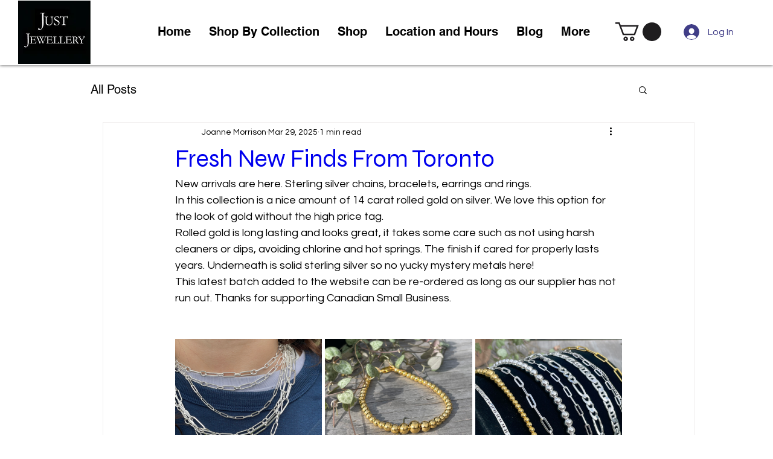

--- FILE ---
content_type: text/css; charset=utf-8
request_url: https://www.justjewelleryinc.com/_serverless/pro-gallery-css-v4-server/layoutCss?ver=2&id=2wzjo13122-not-scoped&items=3655_3000_3000%7C3650_3000_3000%7C3614_3000_3000%7C3470_3000_3000%7C3487_3000_3000%7C3556_2250_3000%7C3668_3000_3000%7C3514_3000_3000&container=3984_740_282.09375_720&options=gallerySizeType:px%7CenableInfiniteScroll:true%7CtitlePlacement:SHOW_ON_HOVER%7CgridStyle:1%7CimageMargin:5%7CgallerySizePx:300
body_size: -171
content:
#pro-gallery-2wzjo13122-not-scoped [data-hook="item-container"][data-idx="0"].gallery-item-container{opacity: 1 !important;display: block !important;transition: opacity .2s ease !important;top: 0px !important;left: 0px !important;right: auto !important;height: 301px !important;width: 301px !important;} #pro-gallery-2wzjo13122-not-scoped [data-hook="item-container"][data-idx="0"] .gallery-item-common-info-outer{height: 100% !important;} #pro-gallery-2wzjo13122-not-scoped [data-hook="item-container"][data-idx="0"] .gallery-item-common-info{height: 100% !important;width: 100% !important;} #pro-gallery-2wzjo13122-not-scoped [data-hook="item-container"][data-idx="0"] .gallery-item-wrapper{width: 301px !important;height: 301px !important;margin: 0 !important;} #pro-gallery-2wzjo13122-not-scoped [data-hook="item-container"][data-idx="0"] .gallery-item-content{width: 301px !important;height: 301px !important;margin: 0px 0px !important;opacity: 1 !important;} #pro-gallery-2wzjo13122-not-scoped [data-hook="item-container"][data-idx="0"] .gallery-item-hover{width: 301px !important;height: 301px !important;opacity: 1 !important;} #pro-gallery-2wzjo13122-not-scoped [data-hook="item-container"][data-idx="0"] .item-hover-flex-container{width: 301px !important;height: 301px !important;margin: 0px 0px !important;opacity: 1 !important;} #pro-gallery-2wzjo13122-not-scoped [data-hook="item-container"][data-idx="0"] .gallery-item-wrapper img{width: 100% !important;height: 100% !important;opacity: 1 !important;} #pro-gallery-2wzjo13122-not-scoped [data-hook="item-container"][data-idx="1"].gallery-item-container{opacity: 1 !important;display: block !important;transition: opacity .2s ease !important;top: 0px !important;left: 306px !important;right: auto !important;height: 148px !important;width: 148px !important;} #pro-gallery-2wzjo13122-not-scoped [data-hook="item-container"][data-idx="1"] .gallery-item-common-info-outer{height: 100% !important;} #pro-gallery-2wzjo13122-not-scoped [data-hook="item-container"][data-idx="1"] .gallery-item-common-info{height: 100% !important;width: 100% !important;} #pro-gallery-2wzjo13122-not-scoped [data-hook="item-container"][data-idx="1"] .gallery-item-wrapper{width: 148px !important;height: 148px !important;margin: 0 !important;} #pro-gallery-2wzjo13122-not-scoped [data-hook="item-container"][data-idx="1"] .gallery-item-content{width: 148px !important;height: 148px !important;margin: 0px 0px !important;opacity: 1 !important;} #pro-gallery-2wzjo13122-not-scoped [data-hook="item-container"][data-idx="1"] .gallery-item-hover{width: 148px !important;height: 148px !important;opacity: 1 !important;} #pro-gallery-2wzjo13122-not-scoped [data-hook="item-container"][data-idx="1"] .item-hover-flex-container{width: 148px !important;height: 148px !important;margin: 0px 0px !important;opacity: 1 !important;} #pro-gallery-2wzjo13122-not-scoped [data-hook="item-container"][data-idx="1"] .gallery-item-wrapper img{width: 100% !important;height: 100% !important;opacity: 1 !important;} #pro-gallery-2wzjo13122-not-scoped [data-hook="item-container"][data-idx="2"].gallery-item-container{opacity: 1 !important;display: block !important;transition: opacity .2s ease !important;top: 153px !important;left: 306px !important;right: auto !important;height: 148px !important;width: 148px !important;} #pro-gallery-2wzjo13122-not-scoped [data-hook="item-container"][data-idx="2"] .gallery-item-common-info-outer{height: 100% !important;} #pro-gallery-2wzjo13122-not-scoped [data-hook="item-container"][data-idx="2"] .gallery-item-common-info{height: 100% !important;width: 100% !important;} #pro-gallery-2wzjo13122-not-scoped [data-hook="item-container"][data-idx="2"] .gallery-item-wrapper{width: 148px !important;height: 148px !important;margin: 0 !important;} #pro-gallery-2wzjo13122-not-scoped [data-hook="item-container"][data-idx="2"] .gallery-item-content{width: 148px !important;height: 148px !important;margin: 0px 0px !important;opacity: 1 !important;} #pro-gallery-2wzjo13122-not-scoped [data-hook="item-container"][data-idx="2"] .gallery-item-hover{width: 148px !important;height: 148px !important;opacity: 1 !important;} #pro-gallery-2wzjo13122-not-scoped [data-hook="item-container"][data-idx="2"] .item-hover-flex-container{width: 148px !important;height: 148px !important;margin: 0px 0px !important;opacity: 1 !important;} #pro-gallery-2wzjo13122-not-scoped [data-hook="item-container"][data-idx="2"] .gallery-item-wrapper img{width: 100% !important;height: 100% !important;opacity: 1 !important;} #pro-gallery-2wzjo13122-not-scoped [data-hook="item-container"][data-idx="3"]{display: none !important;} #pro-gallery-2wzjo13122-not-scoped [data-hook="item-container"][data-idx="4"]{display: none !important;} #pro-gallery-2wzjo13122-not-scoped [data-hook="item-container"][data-idx="5"]{display: none !important;} #pro-gallery-2wzjo13122-not-scoped [data-hook="item-container"][data-idx="6"]{display: none !important;} #pro-gallery-2wzjo13122-not-scoped [data-hook="item-container"][data-idx="7"]{display: none !important;} #pro-gallery-2wzjo13122-not-scoped .pro-gallery-prerender{height:606.4691714836224px !important;}#pro-gallery-2wzjo13122-not-scoped {height:606.4691714836224px !important; width:740px !important;}#pro-gallery-2wzjo13122-not-scoped .pro-gallery-margin-container {height:606.4691714836224px !important;}#pro-gallery-2wzjo13122-not-scoped .pro-gallery {height:606.4691714836224px !important; width:740px !important;}#pro-gallery-2wzjo13122-not-scoped .pro-gallery-parent-container {height:606.4691714836224px !important; width:745px !important;}